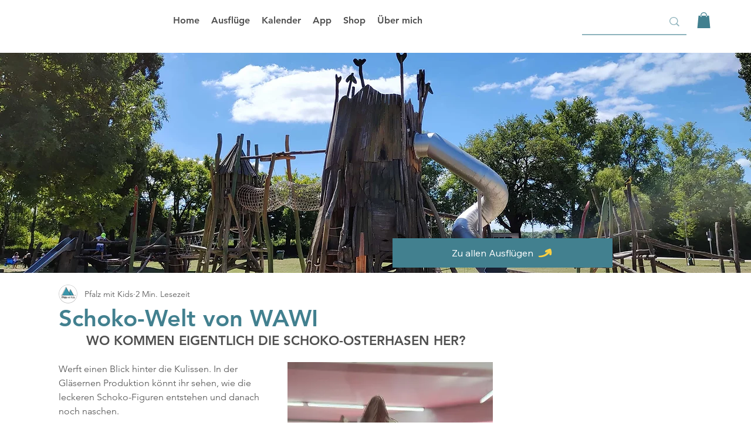

--- FILE ---
content_type: text/css; charset=utf-8
request_url: https://www.pfalzmitkids.de/_serverless/pro-gallery-css-v4-server/layoutCss?ver=2&id=d3873-not-scoped&items=3816_1844_4096%7C3799_1844_4096%7C3713_4096_1844%7C3811_1844_4096%7C3617_4096_1844%7C3666_1844_4096%7C3731_1844_4096%7C3814_1844_4096%7C3632_1844_4096%7C3543_4096_1844%7C3899_1844_4096%7C3605_1844_4096%7C3753_1844_4096%7C3889_1844_4096%7C3746_1844_4096&container=1919.1875_940_1330.703125_720&options=gallerySizeType:px%7CenableInfiniteScroll:true%7CtitlePlacement:SHOW_ON_HOVER%7CimageMargin:5%7CisVertical:false%7CgridStyle:0%7CgalleryLayout:1%7CnumberOfImagesPerRow:0%7CgallerySizePx:300%7CcubeRatio:1%7CcubeType:fill%7CgalleryThumbnailsAlignment:none%7CthumbnailSpacings:0
body_size: -103
content:
#pro-gallery-d3873-not-scoped [data-hook="item-container"][data-idx="0"].gallery-item-container{opacity: 1 !important;display: block !important;transition: opacity .2s ease !important;top: 0px !important;left: 0px !important;right: auto !important;height: 298px !important;width: 134px !important;} #pro-gallery-d3873-not-scoped [data-hook="item-container"][data-idx="0"] .gallery-item-common-info-outer{height: 100% !important;} #pro-gallery-d3873-not-scoped [data-hook="item-container"][data-idx="0"] .gallery-item-common-info{height: 100% !important;width: 100% !important;} #pro-gallery-d3873-not-scoped [data-hook="item-container"][data-idx="0"] .gallery-item-wrapper{width: 134px !important;height: 298px !important;margin: 0 !important;} #pro-gallery-d3873-not-scoped [data-hook="item-container"][data-idx="0"] .gallery-item-content{width: 134px !important;height: 298px !important;margin: 0px 0px !important;opacity: 1 !important;} #pro-gallery-d3873-not-scoped [data-hook="item-container"][data-idx="0"] .gallery-item-hover{width: 134px !important;height: 298px !important;opacity: 1 !important;} #pro-gallery-d3873-not-scoped [data-hook="item-container"][data-idx="0"] .item-hover-flex-container{width: 134px !important;height: 298px !important;margin: 0px 0px !important;opacity: 1 !important;} #pro-gallery-d3873-not-scoped [data-hook="item-container"][data-idx="0"] .gallery-item-wrapper img{width: 100% !important;height: 100% !important;opacity: 1 !important;} #pro-gallery-d3873-not-scoped [data-hook="item-container"][data-idx="1"].gallery-item-container{opacity: 1 !important;display: block !important;transition: opacity .2s ease !important;top: 0px !important;left: 139px !important;right: auto !important;height: 298px !important;width: 134px !important;} #pro-gallery-d3873-not-scoped [data-hook="item-container"][data-idx="1"] .gallery-item-common-info-outer{height: 100% !important;} #pro-gallery-d3873-not-scoped [data-hook="item-container"][data-idx="1"] .gallery-item-common-info{height: 100% !important;width: 100% !important;} #pro-gallery-d3873-not-scoped [data-hook="item-container"][data-idx="1"] .gallery-item-wrapper{width: 134px !important;height: 298px !important;margin: 0 !important;} #pro-gallery-d3873-not-scoped [data-hook="item-container"][data-idx="1"] .gallery-item-content{width: 134px !important;height: 298px !important;margin: 0px 0px !important;opacity: 1 !important;} #pro-gallery-d3873-not-scoped [data-hook="item-container"][data-idx="1"] .gallery-item-hover{width: 134px !important;height: 298px !important;opacity: 1 !important;} #pro-gallery-d3873-not-scoped [data-hook="item-container"][data-idx="1"] .item-hover-flex-container{width: 134px !important;height: 298px !important;margin: 0px 0px !important;opacity: 1 !important;} #pro-gallery-d3873-not-scoped [data-hook="item-container"][data-idx="1"] .gallery-item-wrapper img{width: 100% !important;height: 100% !important;opacity: 1 !important;} #pro-gallery-d3873-not-scoped [data-hook="item-container"][data-idx="2"].gallery-item-container{opacity: 1 !important;display: block !important;transition: opacity .2s ease !important;top: 0px !important;left: 278px !important;right: auto !important;height: 298px !important;width: 662px !important;} #pro-gallery-d3873-not-scoped [data-hook="item-container"][data-idx="2"] .gallery-item-common-info-outer{height: 100% !important;} #pro-gallery-d3873-not-scoped [data-hook="item-container"][data-idx="2"] .gallery-item-common-info{height: 100% !important;width: 100% !important;} #pro-gallery-d3873-not-scoped [data-hook="item-container"][data-idx="2"] .gallery-item-wrapper{width: 662px !important;height: 298px !important;margin: 0 !important;} #pro-gallery-d3873-not-scoped [data-hook="item-container"][data-idx="2"] .gallery-item-content{width: 662px !important;height: 298px !important;margin: 0px 0px !important;opacity: 1 !important;} #pro-gallery-d3873-not-scoped [data-hook="item-container"][data-idx="2"] .gallery-item-hover{width: 662px !important;height: 298px !important;opacity: 1 !important;} #pro-gallery-d3873-not-scoped [data-hook="item-container"][data-idx="2"] .item-hover-flex-container{width: 662px !important;height: 298px !important;margin: 0px 0px !important;opacity: 1 !important;} #pro-gallery-d3873-not-scoped [data-hook="item-container"][data-idx="2"] .gallery-item-wrapper img{width: 100% !important;height: 100% !important;opacity: 1 !important;} #pro-gallery-d3873-not-scoped [data-hook="item-container"][data-idx="3"]{display: none !important;} #pro-gallery-d3873-not-scoped [data-hook="item-container"][data-idx="4"]{display: none !important;} #pro-gallery-d3873-not-scoped [data-hook="item-container"][data-idx="5"]{display: none !important;} #pro-gallery-d3873-not-scoped [data-hook="item-container"][data-idx="6"]{display: none !important;} #pro-gallery-d3873-not-scoped [data-hook="item-container"][data-idx="7"]{display: none !important;} #pro-gallery-d3873-not-scoped [data-hook="item-container"][data-idx="8"]{display: none !important;} #pro-gallery-d3873-not-scoped [data-hook="item-container"][data-idx="9"]{display: none !important;} #pro-gallery-d3873-not-scoped [data-hook="item-container"][data-idx="10"]{display: none !important;} #pro-gallery-d3873-not-scoped [data-hook="item-container"][data-idx="11"]{display: none !important;} #pro-gallery-d3873-not-scoped [data-hook="item-container"][data-idx="12"]{display: none !important;} #pro-gallery-d3873-not-scoped [data-hook="item-container"][data-idx="13"]{display: none !important;} #pro-gallery-d3873-not-scoped [data-hook="item-container"][data-idx="14"]{display: none !important;} #pro-gallery-d3873-not-scoped .pro-gallery-prerender{height:1276.4644003094545px !important;}#pro-gallery-d3873-not-scoped {height:1276.4644003094545px !important; width:940px !important;}#pro-gallery-d3873-not-scoped .pro-gallery-margin-container {height:1276.4644003094545px !important;}#pro-gallery-d3873-not-scoped .pro-gallery {height:1276.4644003094545px !important; width:940px !important;}#pro-gallery-d3873-not-scoped .pro-gallery-parent-container {height:1276.4644003094545px !important; width:945px !important;}